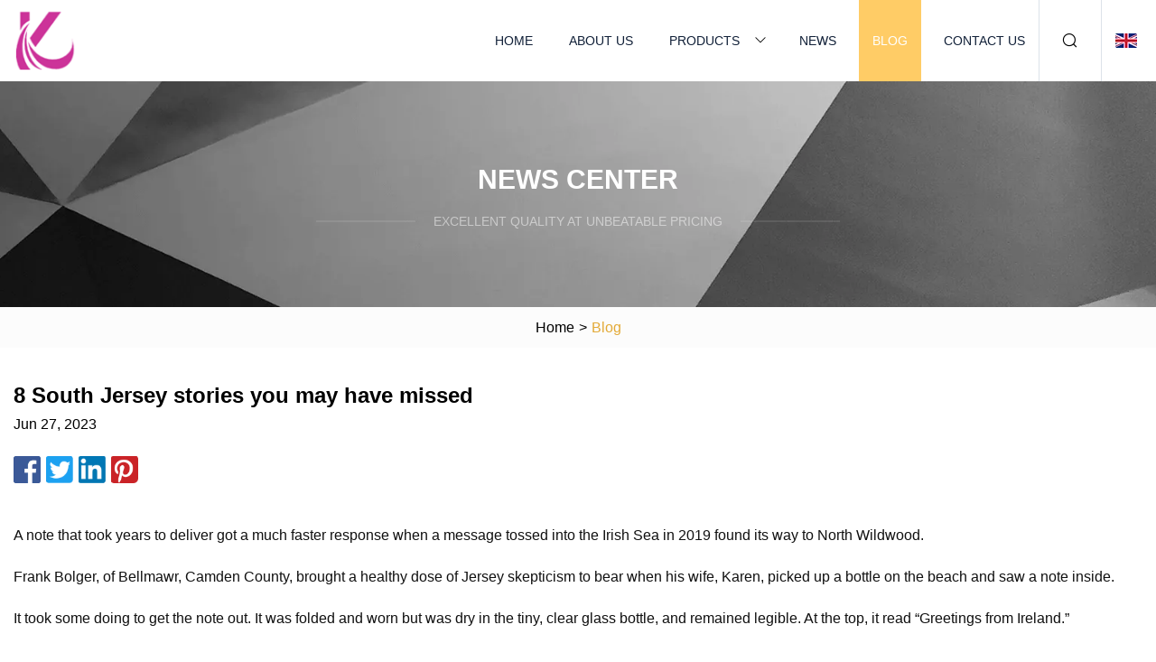

--- FILE ---
content_type: text/html; charset=utf-8
request_url: https://www.m0b1le.net/blog/8-south-jersey-stories-you-may-have-missed.html
body_size: 10721
content:
<!doctype html>
<html lang="en">
<head>
<meta charset="utf-8" />
<title>8 South Jersey stories you may have missed | Guiyang Glass Vial Co.,Ltd</title>
<meta name="description" content="8 South Jersey stories you may have missed" />
<meta name="keywords" content="8 South Jersey stories you may have missed" />
<meta name="viewport" content="width=device-width, initial-scale=1.0" />
<meta name="application-name" content="Guiyang Glass Vial Co.,Ltd" />
<meta name="twitter:card" content="summary" />
<meta name="twitter:title" content="8 South Jersey stories you may have missed | Guiyang Glass Vial Co.,Ltd" />
<meta name="twitter:description" content="8 South Jersey stories you may have missed" />
<meta name="twitter:image" content="https://www.m0b1le.net/uploadimg/logo68925.png" />
<meta http-equiv="X-UA-Compatible" content="IE=edge" />
<meta property="og:site_name" content="Guiyang Glass Vial Co.,Ltd" />
<meta property="og:type" content="article" />
<meta property="og:title" content="8 South Jersey stories you may have missed | Guiyang Glass Vial Co.,Ltd" />
<meta property="og:description" content="8 South Jersey stories you may have missed" />
<meta property="og:url" content="https://www.m0b1le.net/blog/8-south-jersey-stories-you-may-have-missed.html" />
<meta property="og:image" content="https://www.m0b1le.net/uploadimg/logo68925.png" />
<link href="https://www.m0b1le.net/blog/8-south-jersey-stories-you-may-have-missed.html" rel="canonical" />
<link href="https://www.m0b1le.net/themes/astra/toast.css" rel="stylesheet" />
<link href="https://www.m0b1le.net/uploadimg/ico68925.png" rel="shortcut icon" type="image/x-icon" />
<link href="https://www.m0b1le.net/themes/astra/yellow/style.css" rel="stylesheet" />
<link href="https://www.m0b1le.net/themes/astra/yellow/page.css" rel="stylesheet" />
<script type="application/ld+json">
[{
"@context": "https://schema.org/",
"@type": "BreadcrumbList",
"itemListElement": [{
"@type": "ListItem",
"name": "Home",
"position": 1,
"item": "https://www.m0b1le.net/blog/8-south-jersey-stories-you-may-have-missed.html/"},{
"@type": "ListItem",
"name": "Blog",
"position": 2,
"item": "https://www.m0b1le.net/blog.html"},{
"@type": "ListItem",
"name": "8 South Jersey stories you may have missed",
"position": 3,
"item": "https://www.m0b1le.net/blog/8-south-jersey-stories-you-may-have-missed.html"}]},{
"@context": "http://schema.org",
"@type": "NewsArticle",
"mainEntityOfPage": {
"@type": "WebPage",
"@id": "https://www.m0b1le.net/blog/8-south-jersey-stories-you-may-have-missed.html"},
"headline": "Guiyang Glass Vial Co.,Ltd",
"image": {
"@type": "ImageObject",
"url": "https://www.m0b1le.net"},
"datePublished": "",
"dateModified": "",
"author": {
"@type": "Organization",
"name": "Guiyang Glass Vial Co.,Ltd",
"url": "https://www.m0b1le.net"},
"publisher": {
"@type": "Organization",
"name": "m0b1le.net",
"logo": {
"@type": "ImageObject",
"url": "https://www.m0b1le.net/uploadimg/logo68925.png"}},
"description": "8 South Jersey stories you may have missed"
}]
</script>
</head>
<body class="index">
<!-- header -->
<header>
  <div class="container">
    <div class="head-logo"><a href="https://www.m0b1le.net/" title="Guiyang Glass Vial Co.,Ltd"><img src="/uploadimg/logo68925.png" width="70" height="70" alt="Guiyang Glass Vial Co.,Ltd"><span>Guiyang Glass Vial Co.,Ltd</span></a></div>
    <div class="menu-btn"><em></em><em></em><em></em></div>
    <div class="head-content">
      <nav class="nav">
        <ul>
          <li><a href="https://www.m0b1le.net/">Home</a></li>
          <li><a href="https://www.m0b1le.net/about-us.html">About us</a></li>
          <li><a href="https://www.m0b1le.net/products.html">Products</a><em class="iconfont icon-xiangxia"></em>
            <ul class="submenu">
              <li><a href="https://www.m0b1le.net/glass-vial.html">Glass Vial</a></li>
              <li><a href="https://www.m0b1le.net/violet-glass.html">Violet Glass</a></li>
              <li><a href="https://www.m0b1le.net/roll-on-bottle.html">Roll On Bottle</a></li>
              <li><a href="https://www.m0b1le.net/glass-cream-jar.html">Glass Cream Jar</a></li>
              <li><a href="https://www.m0b1le.net/glass-pump-bottle.html">Glass Pump Bottle</a></li>
              <li><a href="https://www.m0b1le.net/glass-lotion-bottle.html">Glass Lotion Bottle</a></li>
              <li><a href="https://www.m0b1le.net/glass-dropper-bottle.html">Glass Dropper Bottle</a></li>
              <li><a href="https://www.m0b1le.net/crc-cannabis-packaging.html">CRC Cannabis Packaging</a></li>
              <li><a href="https://www.m0b1le.net/glass-foundation-bottle.html">Glass Foundation Bottle</a></li>
              <li><a href="https://www.m0b1le.net/boston-round-glass-bottle.html">Boston Round Glass Bottle</a></li>
              <li><a href="https://www.m0b1le.net/cosmetic-plastic-packaging.html">Cosmetic Plastic Packaging</a></li>
              <li><a href="https://www.m0b1le.net/cream-container.html">Cream Container</a></li>
            </ul>
          </li>
          <li><a href="https://www.m0b1le.net/news.html">News</a></li>
          <li class="active"><a href="https://www.m0b1le.net/blog.html">Blog</a></li>
          <li><a href="https://www.m0b1le.net/contact-us.html">Contact us</a></li>
        </ul>
      </nav>
      <div class="head-search"><em class="iconfont icon-sousuo"></em></div>
      <div class="search-input">
        <input type="text" placeholder="Keyword" id="txtSearch" autocomplete="off">
        <div class="search-btn" onclick="SearchProBtn()"><em class="iconfont icon-sousuo" aria-hidden="true"></em></div>
      </div>
      <div class="languagelist">
        <div title="Language" class="languagelist-icon"><span>Language</span></div>
        <div class="languagelist-drop"><span class="languagelist-arrow"></span>
          <ul class="languagelist-wrap">
                            <li class="languagelist-active"><a href="https://www.m0b1le.net/blog/8-south-jersey-stories-you-may-have-missed.html"><img src="/themes/astra/images/language/en.png" width="24" height="16" alt="English" title="en">English </a></li>
                                    <li>
                                        <a href="https://fr.m0b1le.net/blog/8-south-jersey-stories-you-may-have-missed.html">
                                            <img src="/themes/astra/images/language/fr.png" width="24" height="16" alt="Français" title="fr">
                                            Français
                                        </a>
                                    </li>
                                    <li>
                                        <a href="https://de.m0b1le.net/blog/8-south-jersey-stories-you-may-have-missed.html">
                                            <img src="/themes/astra/images/language/de.png" width="24" height="16" alt="Deutsch" title="de">
                                            Deutsch
                                        </a>
                                    </li>
                                    <li>
                                        <a href="https://es.m0b1le.net/blog/8-south-jersey-stories-you-may-have-missed.html">
                                            <img src="/themes/astra/images/language/es.png" width="24" height="16" alt="Español" title="es">
                                            Español
                                        </a>
                                    </li>
                                    <li>
                                        <a href="https://it.m0b1le.net/blog/8-south-jersey-stories-you-may-have-missed.html">
                                            <img src="/themes/astra/images/language/it.png" width="24" height="16" alt="Italiano" title="it">
                                            Italiano
                                        </a>
                                    </li>
                                    <li>
                                        <a href="https://pt.m0b1le.net/blog/8-south-jersey-stories-you-may-have-missed.html">
                                            <img src="/themes/astra/images/language/pt.png" width="24" height="16" alt="Português" title="pt">
                                            Português
                                        </a>
                                    </li>
                                    <li>
                                        <a href="https://ja.m0b1le.net/blog/8-south-jersey-stories-you-may-have-missed.html"><img src="/themes/astra/images/language/ja.png" width="24" height="16" alt="日本語" title="ja"> 日本語</a>
                                    </li>
                                    <li>
                                        <a href="https://ko.m0b1le.net/blog/8-south-jersey-stories-you-may-have-missed.html"><img src="/themes/astra/images/language/ko.png" width="24" height="16" alt="한국어" title="ko"> 한국어</a>
                                    </li>
                                    <li>
                                        <a href="https://ru.m0b1le.net/blog/8-south-jersey-stories-you-may-have-missed.html"><img src="/themes/astra/images/language/ru.png" width="24" height="16" alt="Русский" title="ru"> Русский</a>
                                    </li>
                           
          </ul>
        </div>
      </div>
    </div>
  </div>
</header>
<main>
  <div class="inner-banner"><img src="/themes/astra/images/inner-banner.webp" alt="banner">
    <div class="inner-content">
      <div class="inner-title">News center</div>
      <div class="inner-des"><em></em><span>Excellent quality at unbeatable pricing</span><em></em></div>
    </div>
  </div>
  <div class="page-breadcrumbs"><a href="https://www.m0b1le.net/">Home</a> > <span>Blog</span></div>
  <div class="page-main page-news">
    <div class="container">
      <div class="page-content">
        <h1 class="newsdetails-title">8 South Jersey stories you may have missed</h1>
        <div class="newsdetails-date">Jun 27, 2023</div>
        <div class="sharewrap"></div>
        <div class="newsdetails-content">
          <article><p>A note that took years to deliver got a much faster response when a message tossed into the Irish Sea in 2019 found its way to North Wildwood.</p><p>Frank Bolger, of Bellmawr, Camden County, brought a healthy dose of Jersey skepticism to bear when his wife, Karen, picked up a bottle on the beach and saw a note inside.</p><p>It took some doing to get the note out. It was folded and worn but was dry in the tiny, clear glass bottle, and remained legible. At the top, it read “Greetings from Ireland.”</p><p>“At first we thought, ‘This can’t be true.’ Someone’s playing a joke or something,” Bolger said Monday.</p><p>The Bolgers have a summer house in West Wildwood and visit the beach year-round. This month, they had a week’s vacation and were able to walk the beach every day. Frank Bolger said he and his wife have gotten in the habit of picking up litter as they walk. When they were on the beach with their granddaughter, Autumn Pokrywka, they found the little bottle with the cork stopper and it almost went in the recycling.</p><p>But Karen Bolger was intrigued by the folded piece of paper and wanted to know more. Getting it back to the house, they worked it out of the bottle.</p><p>In neat, looping print, it read, “I have thrown this bottle into the sea for someone to find another day. Maybe it’s traveled down to Africa or up to Iceland! I won’t know if someone found this. But I hope it is found!”</p><p>The note is signed with a smiley face, the first name Aoife and a date: July 17, 2019.</p><p>In several emails this summer, the crew at MyDatingAdvisor.com repeatedly pitched a story about the site’s listing of the top 13 places for skinny dipping in New Jersey. But the designations seem to be news to those in the communities listed.</p><p>Aoife was wrong. She does know that someone found it, and fairly quickly after it was found.</p><p>“We found her!” was one of the first things Frank Bolger said when interviewed Monday.</p><p>The Bolgers spoke with their friend Dorothy McMonagle Kulisek, who wanted to write a story for her publication, the Sun by the Sea, which includes photos and stories about the Wildwoods. She posted details about the story and images on social media, and it quickly received a strong response.</p><p>It was not long before news organizations in Ireland heard the story.</p><p>“It exploded in Ireland,” Frank Bolger said.</p><p>Aoife Byrne’s father, Martin, heard it on the radio and wondered whether it could have been from his daughter, who is 33.</p><p>It was from her, although Bolger said it took a writing sample from her before he was convinced.</p><p>“Born and raised in the Northeast, you’re skeptical of everything,” he said.</p><p>New Jersey is among the states with the most pedestrian fatalities, reaching a 30-year high in 2021 with about 220 people dying on the state's roads, according to a study that year by Smart Growth America.</p><p>He and Karen have spoken with Aoife and her father on a video link, and hope to visit someday. They live in a little town called Bray in County Wicklow, a short distance south of Dublin. Bolger said the description of the seaside town strongly reminds him of North Wildwood, a community where Irish Americans make up a large percentage of the population, and which celebrates an annual Irish festival.</p><p>“I told her, ‘Your bottle landed on probably one of the most Irish towns on the East Coast,” he said.</p><p>Bolger said Aoife told him she is a songwriter and often goes to the beach for inspiration. She had a notebook with her and decided to write a note in a bottle, in part inspired by the Police song “Message in a Bottle,” a hit before Aoife was born.</p><p>The note traveled about 3,292 miles from the Irish beach to North Wildwood, but it probably covered even more miles than that, with Atlantic currents leading from the American East Coast to Ireland, not the other way around. Bolger speculates the little bottle from Aoife Byrne may have traveled south to the Canary Islands to be driven west by a tropical storm or hurricane forming off the coast of Africa to be picked up by the Gulf Stream and brought to North Wildwood.</p><p>Karen Bolger has a friend in England who reached out to tell her the story is on every news station, Frank said.</p><p>“Aoife is a celebrity,” he said. He feels like the friendship formed by that random note is going to last.</p><p>“I think it’s a connection that is going to be there for life,” he said. He expects the story to inspire others to toss their own messages into the wide sea, to make their own connections across the ocean or just a little farther up the beach. But he sees a drawback. He and his wife may have a lot more bottles to pick up on their walks in the future.</p><p>Public support of offshore wind has softened amid growing speculation about how its development could affect the Jersey Shore, according to poll results released Tuesday.</p><p>The Monmouth University poll found offshore wind has lost the broad support it once enjoyed in surveys over the past 15 years. The most recent polling was done between Aug. 10 and 14, the university said in a news release.</p><p>Few also see wind energy leading to major job growth in the state, the poll found.</p><p>The results come about two weeks before environmental study work by Ocean Wind LLC, a subsidiary of the Danish energy company Ørsted, is set to begin.</p><p>Who backs offshore wind development these days mostly depends on their political alignment, Monmouth said.</p><p>“There was a time when wind energy was not really a political issue,” Patrick Murray, director of the Monmouth University Polling Institute, said in a statement. “It consistently received widespread bipartisan support for more than a decade. That is no longer the case.”</p><p>Democrats continue to make up most of those who support offshore wind development, while Republicans have been its top critics.</p><p>Conservative approval has plunged from 69% to 28% in the past four years, Monmouth said. Democratic support has remained steady at 79% in 2019 and 76% now.</p><p>Earlier this month, the Democratic state Senate president and Democratic speaker of the stat…</p><p>Independents also are contributing to the drop in support, according to the university, which found their approval has, over four years, slipped from 77% to 52%.</p><p>Overall, about 54% of New Jerseyans favor wind-based energy in the Atlantic Ocean, compared with 40% opposed, the poll found.</p><p>In 2019, wind energy support reached 76%, with 15% opposed. In prior years, support for offshore wind farms was even higher, ranging between 80% and 84%, based on polls taken from 2008 to 2011.</p><p>Offshore wind has been a priority of Democratic Gov. Phil Murphy, reiterating its importance this summer at the National Governors Association conference in Atlantic City.</p><p>Most of the dwindling support derives from Republican arguments that have assailed offshore wind development as harmful to tourism. Critics also have linked prep work for offshore wind to a spate of marine mammal deaths this past winter, though federal and state agencies have said there is no proven link between the two.</p><p>Four in 10 Garden State residents say wind farms off the coast will harm summer tourism. There was little difference in the poll between coastal county residents (43%) and other New Jerseyans (38%) on this point, but there is a partisan difference, the university said.</p><p>Specifically, 56% of Republicans say wind energy will hurt shore tourism, compared with 41% of independents and 24% of Democrats. Few New Jerseyans (9%) believe offshore wind will help tourism, with 44% saying it will have no impact.</p><p>Opinion on marine mammal deaths has a strong correlation with support for wind energy, Monmouth said. Among New Jerseyans who see a connection between the two, 29% favor offshore wind energy development. Among those who feel marine mammal deaths and offshore wind development are not related, 76% support wind energy, the university said.</p><p>Some shore town residents have come forward recently in support of wind power.</p><p>The poll also found Republicans continue to have strong support for fossil fuel harvesting off the coast and nuclear energy, compared to Democrats.</p><p>Locally, three wind farms are planned to be built off Atlantic, Cape May and Ocean counties.</p><p>Ocean Wind 1, one of the projects linked to Ørsted, would deliver energy to the mainland through 98 wind turbines about 15 miles off the coast. That project currently faces legal battles, including from Cape May County, which earlier this month settled a portion of a lawsuit the company filed against it regarding road permits and easements.</p><p>While the county plans to contest a judge’s ruling regarding easements in the project, it agreed to grant open-road permits for work scheduled to begin on or after Sept. 11.</p><p>Ørsted also is planning an Ocean Wind 2 farm, while Atlantic Shores is in the approval and permitting process for its own offshore operation.</p><p>Meanwhile, wind power developers earlier this month proposed four new projects off the Jersey Shore, a surge that would more than double the number of wind farms built off the coast if they are approved.</p><p>UPPER TOWNSHIP — A Friday rush-hour crash killed a local man who was driving on Route 9, State Police said. </p><p>Brian K. Dunleavy, 52, of Marmora, sustained fatal injuries after his Jeep crashed into a Toyota about 5:30 p.m., Sgt. Philip Curry said Tuesday. </p><p>Curry said both cars were northbound on Route 9 when Dunleavy's Jeep rear-ended the Toyota near milepost 23.1. The impact caused the Jeep to flip over, wounding Dunleavy. </p><p>The Toyota's driver, who was not identified, did not report any injuries, Curry said. </p><p>The crash remains under investigation by State Police, Curry said.</p><p>BRIDGETON — A glass plant in the city was burglarized this past weekend, police said Tuesday.</p><p>Officers were dispatched to the Ardagh Group's facility in the 400 block of South East Avenue at 10:35 a.m. Monday. The company is a global supplier of metal and glass products for commercial businesses, according to its website.</p><p>Employees at the plant told police a storage warehouse was broken into between Friday and Monday, police said in a news release. </p><p>The suspect set off several fire extinguishers and stole a set of forklift keys, costing about $170 to replace the items, police said. </p><p>Anyone with additional information can call police at 856-451-0033. Anonymous tips can be shared at bpdops.com/tip/new.</p><p>ATLANTIC CITY — Two teenagers were arrested late last week after they were caught with guns on the Boardwalk, police said Tuesday. </p><p>Police located the two boys, a 15-year-old city resident and a 16-year-old from Egg Harbor City, about 10 p.m. Friday at Arkansas Avenue. </p><p>Both teens fled after being spotted by officers, but both were caught, police said in a news release. </p><p>The Egg Harbor City teen removed his handgun from his waistband and turned toward pursuing police, who ordered him to drop the weapon. He did so before being apprehended, police said. </p><p>The city teenager dropped his gun when officers converged on him, police said.</p><p>Both were charged with unlawful possession of a weapon, possession of a defaced firearm, obstruction of justice and resisting arrest. The Egg Harbor City teen was additionally charged with possession of hollow-point ammunition. They were sent to the Essex County Juvenile Detention Center.</p><p>The Coast Guard rescued four people and a dog from a boat taking on water Sunday near the Forked River in Barnegat Bay.</p><p>A response boat from Station Barnegat Light discovered the sinking 30-foot recreational boat and transferred the four people and their dog aboard the Coast Guard craft, the agency said Monday in a news release. The recreational boat capsized moments later.</p><p>“The boat’s owner believes the boat was taking on water due to a loose plug, but the compartment was not accessible to confirm,” said Chief Warrant Officer James B. Corbisiero, Coast Guard Station Barnegat Light’s commanding officer. “The timing of this rescue was fortunate.”</p><p>The Coast Guard crew took the rescued people and dog to a marina in the Lanoka Harbor section of Lacey Township. A commercial salvage company righted the boat and towed it to the same marina, the Coast Guard said. </p><p>There were no reported injuries.</p><p>VINELAND — Trout National — The Reserve is getting closer to becoming a reality.</p><p>Last week, TGR Design released the routing and design for the new 18-hole, par-72 golf course project by Millville baseball icon Mike Trout and golf legend Tiger Woods.</p><p>The course will run through two unique natural landscapes, giving distinct character to the course. Trout National, which is being built on the site of a former silica sand mine and is surrounded by forest and farmland, is expected to be open for member play in 2025.</p><p>The wait is over. Excited to share the latest from Trout National - The Reserve. We've finalized course routing and are continuing to make progress on this unique and exciting project with @TigerWoods and @tgrdesignbytw. pic.twitter.com/rpu2on1KUg</p><p>“Some of my favorite golf experiences have been ones that have challenged my game while still having fun, and that’s what we wanted to create at Trout National — The Reserve,” Trout said in a statement announcing the design of the course. “Tiger, John and I walked hole by hole, and this course will do just that. Our vision and his design is creating something special here in my hometown.”</p><p>Trout — center fielder for the Los Angeles Angels, perennial All-Star and three-time American League MVP — announced plans for the course, located off Hance Bridge Road, on March 27.</p><p>In July, the Vineland Planning Board approved an application for the construction of a 7,260-square-foot administration building, a 7,600-square-foot equipment building, a 3,870-square-foot storage and wash building, a 2,890-square-foot storage bin building, a 4,950-square-foot outpost building and a 940-square-foot pump station at the site.</p><p>During the meeting, representatives of the project said they would be back in front of the Planning Board in six months.</p><p>Woods and Trout are partnering with local developer John Ruga, owner of Northeast Precast, for the project.</p><p>“The land that is home to Trout National — The Reserve has great history here in the city of Vineland,” Ruga said in a statement. “Tiger and his team were able to incorporate the history and let the land shine through in this championship golf course. It will truly be a memorable experience on the course.”</p><p>Options + risk/reward + fun = 3 components of a great golf course pic.twitter.com/CNHY4y5BiT</p><p>In addition to the 18-hole championship course, Trout National will include a practice range, short-game area, clubhouse, restaurant, lodging and a wedding chapel.</p><p>“Mike and John found a site with a lot of character to make some outstanding golf holes,” Woods said in the statement. “The sandy and diverse terrain has so many great natural features that have given us a lot of options on how to create a world-class golf course.”</p><p>Traffic in Atlantic County will be heavily impacted Sept. 10 by the Ironman 70.3 Atlantic City triathlon, police said.</p><p>The triathlon features three portions that include swimming, biking and running. The swim will take place in the bay off Bader Field. The biking will take place throughout the county. The run will be along the Boardwalk in Atlantic City and Ventnor, Atlantic City police said Monday in a news release.</p><p>In Atlantic City, motorists on Albany Avenue will experience heavy delays from 10 a.m. to 3 p.m. Heavy foot traffic is expected on the Boardwalk between 9:30 a.m. and 4:30 p.m., police said.</p><p>Closures include Atlantic City Expressway exits 1 through 5, police said. Motorists attempting to reach the Downbeach communities via the Black Horse Pike will be redirected either to West End Avenue or the Downbeach Express toll road to keep Albany Avenue clear for triathlon participants.</p><p>The Brigantine Connector tunnel also will be closed.</p><p>Detours will be in place in Pleasantville and Egg Harbor Township along Delilah Road, Westcoat Road, Fire Road and New Road from 6 a.m. to 1 p.m., police said. In Absecon, a detour will be in place along Mill, Fire and Westcoat roads, as well as Ohio Avenue, from 6 a.m. to 1:30 p.m.</p><p>For more information on the triathlon, visit ironman.com/im703-atlantic-city.</p><p>The sixth Ironman 70.3 Atlantic City was held Saturday, Sept. 10, 2022 and took competitors through the resort and neighboring towns in Atlantic County. (JOHN RUSSO / Staff Writer)</p><p>Top overall finisher Aaronn Gu crosses the finish line Saturday at the Ironman 70.3 Atlantic City after completing the race in 4 hours, 14 minutes, 12 seconds.</p><p>An exhausted Aaronn Gu, who was the top overall finisher Saturday at the Ironman 70.3 Atlantic City, lies in the sand after crossing the finish line in 4 hours, 14 minutes, 12 seconds.</p><p>Vincenzo Marchione, who finished second, congratulates an exhausted Aaronn Gu for being the top overall finisher Saturday at the Ironman 70.3 Atlantic City.</p><p>A fallen competitor, right is helped across the finish line Saturday. "We are able to give people an opportunity to be the best versions of themselves. And sometimes that means helping someone else cross the finish line and not worrying about yourself, which is beautiful," race director Stephen Del Monte said.</p><p>Top female finisher Katie Rodger finished the 70.3-mile race in 4 hours, 37 minutes, 2 seconds Saturday.</p><p>Top female finisher Katie Rodger is greeted by friends at the finish line Saturday. Rodger finished the 70.3-mile race in 4 hours, 37 minutes, 2 seconds.</p><p>The top women finishers, from left, Leah Roberts (fourth), Alice Cote-Allard (second), Katie Rodger (first) and Sharon Schmidt-Mongrain (third).</p><p>Del Monte</p><p>Race director Stephen Del Monte, left, shakes hands with one of the competitors, Phil Schaffer, at the finish line.</p><p>A family holds up signs of support for runners as they job by on the Boardwalk on Saturday for the Ironman 70.3 Atlantic City.</p><p>The sixth Ironman 70.3 Atlantic City was held Saturday, Sept. 10, 2022 and took competitors through the resort and neighboring towns in Atlantic County. (JOHN RUSSO / Staff Writer)</p><p>The sixth Ironman 70.3 Atlantic City was held Saturday, Sept. 10, 2022 and took competitors through the resort and neighboring towns in Atlantic County. (JOHN RUSSO / Staff Writer)</p><p>The sixth Ironman 70.3 Atlantic City was held Saturday, Sept. 10, 2022 and took competitors through the resort and neighboring towns in Atlantic County. (JOHN RUSSO / Staff Writer)</p><p>The sixth Ironman 70.3 Atlantic City was held Saturday, Sept. 10, 2022 and took competitors through the resort and neighboring towns in Atlantic County. (JOHN RUSSO / Staff Writer)</p><p>The sixth Ironman 70.3 Atlantic City was held Saturday, Sept. 10, 2022 and took competitors through the resort and neighboring towns in Atlantic County. (JOHN RUSSO / Staff Writer)</p><p>The sixth Ironman 70.3 Atlantic City was held Saturday, Sept. 10, 2022 and took competitors through the resort and neighboring towns in Atlantic County. (JOHN RUSSO / Staff Writer)</p><p>The sixth Ironman 70.3 Atlantic City was held Saturday, Sept. 10, 2022 and took competitors through the resort and neighboring towns in Atlantic County. (JOHN RUSSO / Staff Writer)</p><p>The sixth Ironman 70.3 Atlantic City was held Saturday, Sept. 10, 2022 and took competitors through the resort and neighboring towns in Atlantic County. (JOHN RUSSO / Staff Writer)</p><p>The sixth Ironman 70.3 Atlantic City was held Saturday, Sept. 10, 2022 and took competitors through the resort and neighboring towns in Atlantic County. (JOHN RUSSO / Staff Writer)</p><p>The sixth Ironman 70.3 Atlantic City was held Saturday, Sept. 10, 2022 and took competitors through the resort and neighboring towns in Atlantic County. (JOHN RUSSO / Staff Writer)</p><p>The sixth Ironman 70.3 Atlantic City was held Saturday, Sept. 10, 2022 and took competitors through the resort and neighboring towns in Atlantic County. (JOHN RUSSO / Staff Writer)</p><p>The sixth Ironman 70.3 Atlantic City was held Saturday, Sept. 10, 2022 and took competitors through the resort and neighboring towns in Atlantic County. (JOHN RUSSO / Staff Writer)</p><p>The sixth Ironman 70.3 Atlantic City was held Saturday, Sept. 10, 2022 and took competitors through the resort and neighboring towns in Atlantic County. (JOHN RUSSO / Staff Writer)</p><p>The sixth Ironman 70.3 Atlantic City was held Saturday, Sept. 10, 2022 and took competitors through the resort and neighboring towns in Atlantic County. (JOHN RUSSO / Staff Writer)</p><p>The sixth Ironman 70.3 Atlantic City was held Saturday, Sept. 10, 2022 and took competitors through the resort and neighboring towns in Atlantic County. (JOHN RUSSO / Staff Writer)</p><p>The sixth Ironman 70.3 Atlantic City was held Saturday, Sept. 10, 2022 and took competitors through the resort and neighboring towns in Atlantic County. (JOHN RUSSO / Staff Writer)</p><p>The sixth Ironman 70.3 Atlantic City was held Saturday, Sept. 10, 2022 and took competitors through the resort and neighboring towns in Atlantic County. (JOHN RUSSO / Staff Writer)</p><p>The sixth Ironman 70.3 Atlantic City was held Saturday, Sept. 10, 2022 and took competitors through the resort and neighboring towns in Atlantic County. (JOHN RUSSO / Staff Writer)</p><p>The sixth Ironman 70.3 Atlantic City was held Saturday, Sept. 10, 2022 and took competitors through the resort and neighboring towns in Atlantic County. (JOHN RUSSO / Staff Writer)</p><p>The sixth Ironman 70.3 Atlantic City was held Saturday, Sept. 10, 2022 and took competitors through the resort and neighboring towns in Atlantic County. (JOHN RUSSO / Staff Writer)</p><p>The sixth Ironman 70.3 Atlantic City was held Saturday, Sept. 10, 2022 and took competitors through the resort and neighboring towns in Atlantic County. (JOHN RUSSO / Staff Writer)</p><p>The sixth Ironman 70.3 Atlantic City was held Saturday, Sept. 10, 2022 and took competitors through the resort and neighboring towns in Atlantic County. (JOHN RUSSO / Staff Writer)</p><p>The sixth Ironman 70.3 Atlantic City was held Saturday, Sept. 10, 2022 and took competitors through the resort and neighboring towns in Atlantic County. (JOHN RUSSO / Staff Writer)</p><p>The sixth Ironman 70.3 Atlantic City was held Saturday, Sept. 10, 2022 and took competitors through the resort and neighboring towns in Atlantic County. (JOHN RUSSO / Staff Writer)</p><p>The sixth Ironman 70.3 Atlantic City was held Saturday, Sept. 10, 2022 and took competitors through the resort and neighboring towns in Atlantic County. (JOHN RUSSO / Staff Writer)</p><p>The sixth Ironman 70.3 Atlantic City was held Saturday, Sept. 10, 2022 and took competitors through the resort and neighboring towns in Atlantic County. (JOHN RUSSO / Staff Writer)</p><p>The sixth Ironman 70.3 Atlantic City was held Saturday, Sept. 10, 2022 and took competitors through the resort and neighboring towns in Atlantic County. (JOHN RUSSO / Staff Writer)</p><p>The sixth Ironman 70.3 Atlantic City was held Saturday, Sept. 10, 2022 and took competitors through the resort and neighboring towns in Atlantic County. (JOHN RUSSO / Staff Writer)</p><p>The sixth Ironman 70.3 Atlantic City was held Saturday, Sept. 10, 2022 and took competitors through the resort and neighboring towns in Atlantic County. (JOHN RUSSO / Staff Writer)</p><p>The sixth Ironman 70.3 Atlantic City was held Saturday, Sept. 10, 2022 and took competitors through the resort and neighboring towns in Atlantic County. (JOHN RUSSO / Staff Writer)</p><p>The sixth Ironman 70.3 Atlantic City was held Saturday, Sept. 10, 2022 and took competitors through the resort and neighboring towns in Atlantic County. (JOHN RUSSO / Staff Writer)</p><p>The sixth Ironman 70.3 Atlantic City was held Saturday, Sept. 10, 2022 and took competitors through the resort and neighboring towns in Atlantic County. (JOHN RUSSO / Staff Writer)</p><p>The sixth Ironman 70.3 Atlantic City was held Saturday, Sept. 10, 2022 and took competitors through the resort and neighboring towns in Atlantic County. (JOHN RUSSO / Staff Writer)</p><p>The sixth Ironman 70.3 Atlantic City was held Saturday, Sept. 10, 2022 and took competitors through the resort and neighboring towns in Atlantic County. (JOHN RUSSO / Staff Writer)</p><p>The sixth Ironman 70.3 Atlantic City was held Saturday, Sept. 10, 2022 and took competitors through the resort and neighboring towns in Atlantic County. (JOHN RUSSO / Staff Writer)</p><p>The sixth Ironman 70.3 Atlantic City was held Saturday, Sept. 10, 2022 and took competitors through the resort and neighboring towns in Atlantic County. (JOHN RUSSO / Staff Writer)</p><p>The sixth Ironman 70.3 Atlantic City was held Saturday, Sept. 10, 2022 and took competitors through the resort and neighboring towns in Atlantic County. (JOHN RUSSO / Staff Writer)</p><p>The sixth Ironman 70.3 Atlantic City was held Saturday, Sept. 10, 2022 and took competitors through the resort and neighboring towns in Atlantic County. (JOHN RUSSO / Staff Writer)</p><p>The sixth Ironman 70.3 Atlantic City was held Saturday, Sept. 10, 2022 and took competitors through the resort and neighboring towns in Atlantic County. (JOHN RUSSO / Staff Writer)</p><p>The sixth Ironman 70.3 Atlantic City was held Saturday, Sept. 10, 2022 and took competitors through the resort and neighboring towns in Atlantic County. (JOHN RUSSO / Staff Writer)</p><p>The sixth Ironman 70.3 Atlantic City was held Saturday, Sept. 10, 2022 and took competitors through the resort and neighboring towns in Atlantic County. (JOHN RUSSO / Staff Writer)</p><p>The sixth Ironman 70.3 Atlantic City was held Saturday, Sept. 10, 2022 and took competitors through the resort and neighboring towns in Atlantic County. (JOHN RUSSO / Staff Writer)</p><p>The sixth Ironman 70.3 Atlantic City was held Saturday, Sept. 10, 2022 and took competitors through the resort and neighboring towns in Atlantic County. (JOHN RUSSO / Staff Writer)</p><p>The sixth Ironman 70.3 Atlantic City was held Saturday, Sept. 10, 2022 and took competitors through the resort and neighboring towns in Atlantic County. (JOHN RUSSO / Staff Writer)</p><p>The sixth Ironman 70.3 Atlantic City was held Saturday, Sept. 10, 2022 and took competitors through the resort and neighboring towns in Atlantic County. (JOHN RUSSO / Staff Writer)</p><p>The sixth Ironman 70.3 Atlantic City was held Saturday, Sept. 10, 2022 and took competitors through the resort and neighboring towns in Atlantic County. (JOHN RUSSO / Staff Writer)</p><p>The sixth Ironman 70.3 Atlantic City was held Saturday, Sept. 10, 2022 and took competitors through the resort and neighboring towns in Atlantic County. (JOHN RUSSO / Staff Writer)</p><p>The sixth Ironman 70.3 Atlantic City was held Saturday, Sept. 10, 2022 and took competitors through the resort and neighboring towns in Atlantic County. (JOHN RUSSO / Staff Writer)</p><p>The sixth Ironman 70.3 Atlantic City was held Saturday, Sept. 10, 2022 and took competitors through the resort and neighboring towns in Atlantic County. (JOHN RUSSO / Staff Writer)</p><p>The sixth Ironman 70.3 Atlantic City was held Saturday, Sept. 10, 2022 and took competitors through the resort and neighboring towns in Atlantic County. (JOHN RUSSO / Staff Writer)</p><p>The sixth Ironman 70.3 Atlantic City was held Saturday, Sept. 10, 2022 and took competitors through the resort and neighboring towns in Atlantic County. (JOHN RUSSO / Staff Writer)</p><p>The sixth Ironman 70.3 Atlantic City was held Saturday, Sept. 10, 2022 and took competitors through the resort and neighboring towns in Atlantic County. (JOHN RUSSO / Staff Writer)</p><p>The sixth Ironman 70.3 Atlantic City was held Saturday, Sept. 10, 2022 and took competitors through the resort and neighboring towns in Atlantic County. (JOHN RUSSO / Staff Writer)</p><p>The sixth Ironman 70.3 Atlantic City was held Saturday, Sept. 10, 2022 and took competitors through the resort and neighboring towns in Atlantic County. (JOHN RUSSO / Staff Writer)</p><p>The sixth Ironman 70.3 Atlantic City was held Saturday, Sept. 10, 2022 and took competitors through the resort and neighboring towns in Atlantic County. (JOHN RUSSO / Staff Writer)</p><p>The sixth Ironman 70.3 Atlantic City was held Saturday, Sept. 10, 2022 and took competitors through the resort and neighboring towns in Atlantic County. (JOHN RUSSO / Staff Writer)</p><p>The sixth Ironman 70.3 Atlantic City was held Saturday, Sept. 10, 2022 and took competitors through the resort and neighboring towns in Atlantic County. (JOHN RUSSO / Staff Writer)</p><p>The sixth Ironman 70.3 Atlantic City was held Saturday, Sept. 10, 2022 and took competitors through the resort and neighboring towns in Atlantic County. (JOHN RUSSO / Staff Writer)</p><p>The sixth Ironman 70.3 Atlantic City was held Saturday, Sept. 10, 2022 and took competitors through the resort and neighboring towns in Atlantic County. (JOHN RUSSO / Staff Writer)</p><p>The sixth Ironman 70.3 Atlantic City was held Saturday, Sept. 10, 2022 and took competitors through the resort and neighboring towns in Atlantic County. (JOHN RUSSO / Staff Writer)</p><p>The sixth Ironman 70.3 Atlantic City was held Saturday, Sept. 10, 2022 and took competitors through the resort and neighboring towns in Atlantic County. (JOHN RUSSO / Staff Writer)</p><p>The sixth Ironman 70.3 Atlantic City was held Saturday, Sept. 10, 2022 and took competitors through the resort and neighboring towns in Atlantic County. (JOHN RUSSO / Staff Writer)</p><p>The sixth Ironman 70.3 Atlantic City was held Saturday, Sept. 10, 2022 and took competitors through the resort and neighboring towns in Atlantic County. (JOHN RUSSO / Staff Writer)</p><p>The sixth Ironman 70.3 Atlantic City was held Saturday, Sept. 10, 2022 and took competitors through the resort and neighboring towns in Atlantic County. (JOHN RUSSO / Staff Writer)</p><p>The sixth Ironman 70.3 Atlantic City was held Saturday, Sept. 10, 2022 and took competitors through the resort and neighboring towns in Atlantic County. (JOHN RUSSO / Staff Writer)</p><p>The sixth Ironman 70.3 Atlantic City was held Saturday, Sept. 10, 2022 and took competitors through the resort and neighboring towns in Atlantic County. (JOHN RUSSO / Staff Writer)</p><p>The sixth Ironman 70.3 Atlantic City was held Saturday, Sept. 10, 2022 and took competitors through the resort and neighboring towns in Atlantic County. (JOHN RUSSO / Staff Writer)</p><p>The sixth Ironman 70.3 Atlantic City was held Saturday, Sept. 10, 2022 and took competitors through the resort and neighboring towns in Atlantic County. (JOHN RUSSO / Staff Writer)</p><p>The sixth Ironman 70.3 Atlantic City was held Saturday, Sept. 10, 2022 and took competitors through the resort and neighboring towns in Atlantic County. (JOHN RUSSO / Staff Writer)</p><p>The sixth Ironman 70.3 Atlantic City was held Saturday, Sept. 10, 2022 and took competitors through the resort and neighboring towns in Atlantic County. (JOHN RUSSO / Staff Writer)</p><p>The sixth Ironman 70.3 Atlantic City was held Saturday, Sept. 10, 2022 and took competitors through the resort and neighboring towns in Atlantic County. (JOHN RUSSO / Staff Writer)</p><p>The sixth Ironman 70.3 Atlantic City was held Saturday, Sept. 10, 2022 and took competitors through the resort and neighboring towns in Atlantic County. (JOHN RUSSO / Staff Writer)</p><p>The sixth Ironman 70.3 Atlantic City was held Saturday, Sept. 10, 2022 and took competitors through the resort and neighboring towns in Atlantic County. (JOHN RUSSO / Staff Writer)</p><p>Read through the obituaries published today in Press of Atlantic City. </p><p>The full, blue and super moons will link up Wednesday, Aug. 31 for a moon trifecta not seen since Jan. 31, 2018 and not seen again until Jan. …</p><p>Read through the obituaries published today in Press of Atlantic City. </p><p>Read through the obituaries published today in Press of Atlantic City. </p><p>Read through the obituaries published today in Press of Atlantic City. </p><p>Read through the obituaries published today in Press of Atlantic City. </p><p>The 2023 general election is scheduled for Nov. 7. As part of our coverage, The Press of Atlantic City will preview races that will impact loc…</p><p>Our weekly round-up of letters published in the Press of Atlantic City. </p></article>
        </div>
        <div class="pagelink">
          <div class="pagelink-item"><a href="/blog/the-nectar-of-the-gods-is-coming-to-a-bar-near-you.html" title="The Nectar of the Gods Is Coming to a Bar Near You "><em></em><span>Previers</span></a></div>
          <div class="backlist"><a href="/blog.html"><em class="iconfont icon-caidan"></em><span>Back to list</span></a></div>
          <div class="pagelink-item"><a href="/blog/eggos-brunch-in-a-jar-is-just-the-latest-disastrous-boozy-mash.html" title="Eggo’s ‘Brunch in a Jar’ is just the latest disastrous boozy mash"><em></em><span>Next</span></a></div>
        </div>
      </div>
    </div>
  </div>
</main>
  
<!-- footer -->
<footer>
  <div class="container">
    <div class="foot-item">
      <div class="foot-title">Navigation</div>
      <ul>
        <li><a href="https://www.m0b1le.net/">Home</a></li>
        <li><a href="https://www.m0b1le.net/about-us.html">About us</a></li>
        <li><a href="https://www.m0b1le.net/products.html">Products</a></li>
        <li><a href="https://www.m0b1le.net/news.html">News</a></li>
        <li><a href="https://www.m0b1le.net/blog.html">Blog</a></li>
        <li><a href="https://www.m0b1le.net/contact-us.html">Contact us</a></li>
        <li><a href="https://www.m0b1le.net/sitemap.xml">Sitemap</a></li>
        <li><a href="https://www.m0b1le.net/privacy-policy.html">Privacy Policy</a></li>
      </ul>
    </div>
    <div class="foot-item foot-company">
      <div class="foot-title">Partner company</div>
      <ul>
<li><a href="https://www.mayeter.com/" target="_blank">Guangzhou Mayeter Technology Co., Ltd</a></li><li><a href="https://www.labneway.com/" target="_blank">www.labneway.com</a></li><li><a href="https://www.emet-machinery.com/industrial-robot/laser-robot/laser-welding-robot-system.html" target="_blank">low price Laser Welding Robot System</a></li><li><a href="https://www.jkysafety.com/" target="_blank">Nitrile Coated Gloves</a></li><li><a href="https://www.metalcastingmachinery.com/copper-casting-machine/horizontal-continuous-casting/copper-horizontal-casting-machine.html" target="_blank">China Copper Horizontal Casting Machine</a></li><li><a href="https://www.ebiochemical.com/" target="_blank">www.ebiochemical.com</a></li><li><a href="https://www.eblue-motherboards.com/" target="_blank">Mini OPS</a></li><li><a href="https://www.comeonmetal.com/" target="_blank">Molybdenum Series</a></li>      </ul>
    </div>
    <div class="foot-share"><a href="https://www.m0b1le.net/" rel="nofollow" title="facebook"><em class="iconfont icon-facebook"></em></a><a href="https://www.m0b1le.net/" rel="nofollow" title="linkedin"><em class="iconfont icon-linkedin"></em></a><a href="https://www.m0b1le.net/" rel="nofollow" title="twitter"><em class="iconfont icon-twitter-fill"></em></a><a href="https://www.m0b1le.net/" rel="nofollow" title="youtube"><em class="iconfont icon-youtube"></em></a><a href="https://www.m0b1le.net/" rel="nofollow" title="instagram"><em class="iconfont icon-instagram"></em></a><a href="https://www.m0b1le.net/" rel="nofollow" title="TikTok"><em class="iconfont icon-icon_TikTok"></em></a></div>
    <div class="foot-copyright">
      <p>Copyright &copy; m0b1le.net, all rights reserved.&nbsp;&nbsp;&nbsp;<a href="/cdn-cgi/l/email-protection#325b5c545d725f0250035e571c5c5746" target="_blank"><span class="__cf_email__" data-cfemail="e58c8b838aa588d587d48980cb8b8091">[email&#160;protected]</span></a></p>
    </div>
  </div>
  <div class="gotop"><span>TOP</span></div>
</footer>
 
<!-- script --> 
<script data-cfasync="false" src="/cdn-cgi/scripts/5c5dd728/cloudflare-static/email-decode.min.js"></script><script src="https://www.m0b1le.net/themes/astra/js/jquery3.6.1.js"></script>
<script src="https://www.m0b1le.net/themes/astra/js/vanilla-lazyload.js"></script>
<script src="https://www.m0b1le.net/themes/astra/js/style.js"></script>
<script src="https://www.m0b1le.net/themes/astra/js/page.js"></script>
<script src="https://www.m0b1le.net/themes/astra/js/toast.js"></script>
<script src="https://www.m0b1le.net/themes/astra/js/share.js"></script>
<script src="https://platform-api.sharethis.com/js/sharethis.js#property=5eec0fd89a302d0012ac463a&product=sop" type="text/javascript" async></script>
<script type="text/javascript" src="//info.53hu.net/traffic.js?id=08a984h6ak"></script>
<script defer src="https://static.cloudflareinsights.com/beacon.min.js/vcd15cbe7772f49c399c6a5babf22c1241717689176015" integrity="sha512-ZpsOmlRQV6y907TI0dKBHq9Md29nnaEIPlkf84rnaERnq6zvWvPUqr2ft8M1aS28oN72PdrCzSjY4U6VaAw1EQ==" data-cf-beacon='{"version":"2024.11.0","token":"89010963f3b74805b4037f843e99888e","r":1,"server_timing":{"name":{"cfCacheStatus":true,"cfEdge":true,"cfExtPri":true,"cfL4":true,"cfOrigin":true,"cfSpeedBrain":true},"location_startswith":null}}' crossorigin="anonymous"></script>
</body>
</html>
